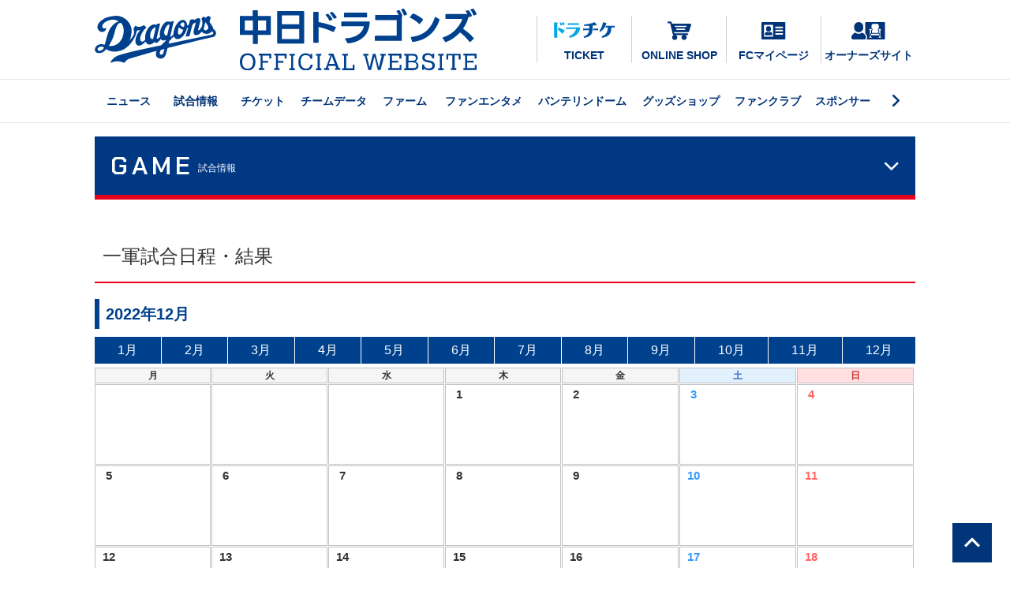

--- FILE ---
content_type: text/html; charset=UTF-8
request_url: https://dragons.jp/game/schedule/?month=202212
body_size: 30089
content:
<!DOCTYPE html>
<html lang="ja">
<head prefix="og:http://ogp.me/ns#">
<meta charset="utf-8">
<meta name="description" content="中日ドラゴンズのオフィシャルウェブサイト。試合速報やチームデータ、チケット情報やイベント情報などの公式情報。">
<meta name="keywords" content="中日ドラゴンズ,dragons,chunichi,中日,ドラゴンズ,公式ファンクラブ,ドラチケ,ドラ,野球,cd,CD,プロ野球,セ・リーグ,セリーグ">
<title>一軍試合日程・結果：試合情報 - 中日ドラゴンズオフィシャルウェブサイト</title>
<meta property="og:title" content="一軍試合日程・結果：試合情報 - 中日ドラゴンズオフィシャルウェブサイト">
<meta property="og:url" content="https://dragons.jp/game/schedule/">
<meta property="og:description" content="中日ドラゴンズのオフィシャルウェブサイト。試合速報やチームデータ、チケット情報やイベント情報などの公式情報。">
<meta name="twitter:title" content="一軍試合日程・結果：試合情報 - 中日ドラゴンズオフィシャルウェブサイト">
<meta name="twitter:description" content="中日ドラゴンズのオフィシャルウェブサイト。試合速報やチームデータ、チケット情報やイベント情報などの公式情報。">
<meta name="twitter:url" content="https://dragons.jp/game/schedule/">
<link rel="stylesheet" href="/game/css/game.css?20260123031259" media="all">
<link rel="stylesheet" href="/game/schedule/css/schedule.css?20260123031259" media="all">
  <!-- Google Tag Manager -->
<script>(function(w,d,s,l,i){w[l]=w[l]||[];w[l].push({'gtm.start':
new Date().getTime(),event:'gtm.js'});var f=d.getElementsByTagName(s)[0],
j=d.createElement(s),dl=l!='dataLayer'?'&l='+l:'';j.async=true;j.src=
'https://www.googletagmanager.com/gtm.js?id='+i+dl;f.parentNode.insertBefore(j,f);
})(window,document,'script','dataLayer','GTM-KQMZHS6');</script>
<!-- End Google Tag Manager -->
<meta property="og:image" content="https://dragons.jp/image/chunichidragons-ogimg.jpg">
<meta property="og:site_name" content="中日ドラゴンズ オフィシャルウェブサイト">
<meta property="og:type" content="article">
<meta name="twitter:card" content="summary_large_image">
<meta name="twitter:site" content="@DragonsOfficial">
<meta name="twitter:image" content="https://dragons.jp/image/chunichidragons-ogimg.jpg">
<link rel="apple-touch-icon" href="/image/2023/apple-touch-icon.png">
<link rel="icon" type="image/png" href="/image/2023/android-touch-icon.png">
<link rel="stylesheet" href="/css/foundation.css?2402051410" media="all">
<link rel="stylesheet" href="/css/table.css?2402051410" media="all">
<link href="https://fonts.googleapis.com/css?family=Material+Icons|Material+Icons+Outlined|Material+Icons+Two+Tone|Material+Icons+Round|Material+Icons+Sharp" rel="stylesheet">
<script src="https://ajax.googleapis.com/ajax/libs/jquery/3.4.1/jquery.min.js"></script>
<script src="/js/common.js"></script>  <link rel="stylesheet" href="/game/schedule/css/schedule2.css?20260123031259" media="all">
</head>

<body id="TOP">
<!--ヘッダ-->
<!-- Google Tag Manager (noscript) -->
<noscript><iframe src="https://www.googletagmanager.com/ns.html?id=GTM-KQMZHS6"
height="0" width="0" style="display:none;visibility:hidden"></iframe></noscript>
<!-- End Google Tag Manager (noscript) -->
<header>
	<!-- PC -->
	<div class="dspPC">
		<div class="headerTop">
			<div class="headLogo">
				<a href="/" id="TOP">
					<img src="/image/dra/logo-dragonsB.svg" height="60" alt="中日ドラゴンズ オフィシャルウェブサイト">
					<img src="/image/dra/textLogoCD.svg" alt="中日ドラゴンズ オフィシャルウェブサイト" class="mgL30">
				</a>
			</div>
			<!-- SNS -->
			<div class="headSns">
				<a href="https://dragons-ticket.jp/Calendar.aspx?CalendarKind=1" target="_blank" class="dratike"><img src="/image/2022/dratike_blue.svg" height="20">TICKET</a>
				<a href="https://dragonsshop.info/" target="_blank" class="onlineshop"><img src="/image/2022/onlineshop_blue.svg" height="30">ONLINE SHOP</a>
				<a href="https://mypage.dragonsfanclub.com/mypage" target="_blank" class="fcmypage"><img src="/image/2022/FCmypage_blue.svg" height="22">FCマイページ</a>
				<a href="/ticket/seasonseat/seatowner.php" class="ssowner"><img src="/image/2022/SSowner_blue.svg" height="22">オーナーズサイト</a>
			</div>
			<!-- /SNS -->
		</div>
		<nav>
			<ul>
				<input type="checkbox" id="label1">
				<li class="main"><a href="/news/">ニュース</a></li>
				<li class="main"><a href="/game/">試合情報</a></li>
				<li class="main"><a href="/ticket/">チケット</a></li>
				<li class="main"><a href="/teamdata/">チームデータ</a></li>
				<li class="main"><a href="/farm/">ファーム</a></li>
				<li class="main"><a href="/fan/">ファンエンタメ</a></li>
				<li class="main"><a href="/nagoyadome/">バンテリンドーム</a></li>
				<li class="main"><a href="/shop/">グッズショップ</a></li>
				<li class="main"><a href="/fanclub/">ファンクラブ</a></li>
				<li class="main"><a href="/sponsor/">スポンサー</a></li>
				<label for="label1"></label>
				<li class="sub"><a href="/community/" target="_blank">地域貢献活動</a></li>
				<li class="sub w15"><a href="/special/">スペシャルイベント</a></li>
				<li class="sub w15-5"><a href="/junior/">ジュニアベースボール</a></li>
				<li class="sub"><a href="//www.kidsdragons.net/" target="_blank">アカデミー</a></li>
				<li class="sub"><a href="/about/company/">球団情報</a></li>
				<li class="sub"><a href="/about/company/employment.php">採用情報</a></li>
			</ul>
		</nav>
	</div>
	<!-- /PC -->
	<!-- SP -->
	<div class="dspSP">
		<div class="headSp">
			<div>
				<a href="https://dragons-ticket.jp/Calendar.aspx?CalendarKind=1" target="_blank"><img src="/image/2022/dratike_blue.svg" alt="ドラチケ"></a>
				<a href="https://mypage.dragonsfanclub.com/mypage" target="_blank"><img src="/image/2022/FCmypage_blue.svg" alt="FCマイページ"></a>
			</div>
			<a href="/" class="logo"><img src="/image/dra/textLogoCD_sp.svg" alt="中日ドラゴンズ オフィシャルウェブサイト"></a>
			<div>
				<a href="//sp.chunichi.co.jp/dra/?utm_source=dragons.jp&amp;utm_medium=referral&amp;utm_campaign=draofficial_header" target="_new"><img src="/image/2024/drajoBtn.svg" alt="ドラ放題"></a>
				<div class="hanNav">
				  <nav class="nav">
				  	<a href="/" class="logo"><img src="/image/dra/textLogoCD_h_sp.svg" alt="中日ドラゴンズ オフィシャルウェブサイト"></a>
				  	<div class="pd20 pdT10 pdB10">
				  		<div class="full-image center"><a href="//sp.chunichi.co.jp/dra/pr/?utm_source=dragons.jp&amp;utm_medium=referral&amp;utm_campaign=draofficial_menu" target="_new"><img src="/image/2024/spNavBnr.jpg" alt="プレミアムコンテンツはこちら"></a></div>
				  	</div>
				    <ul>
							<li><a href="/news/">ニュース</a></li>
							<li><a href="/game/">試合情報</a></li>
							<li><a href="/ticket/">チケット</a></li>
							<li><a href="/teamdata/">チームデータ</a></li>
							<li><a href="/farm/">ファーム</a></li>
							<li><a href="/fan/">ファンエンタメ</a></li>
							<li><a href="/nagoyadome/">バンテリンドーム</a></li>
							<li><a href="/shop/">グッズショップ</a></li>
							<li><a href="/fanclub/">ファンクラブ</a></li>
							<li><a href="/sponsor/">スポンサー</a></li>
							<li><a href="/community/" target="_blank">地域貢献活動</a></li>
							<li><a href="/special/">スペシャルイベント</a></li>
							<li><a href="/junior/">ジュニアベースボール</a></li>
							<li><a href="//www.kidsdragons.net/" target="_blank">アカデミー</a></li>
							<li><a href="/about/company/">球団情報</a></li>
							<li><a href="/about/company/employment.php">採用情報</a></li>
				    </ul>
				    <div class="pd20"><i class="fa-solid fa-xmark"></i> CLOSE</div>
				  </nav>
				  <button type="button" id="headNavBtn"></button>
				</div>
			</div>
		</div>
	</div>
	<!-- /SP -->
</header><!--/ヘッダ-->
<!--メイン-->
<main class="wrapper">
  <details class="details">
  <summary class="details-summary"><h1>GAME<span>試合情報</span></h1></summary>
  <ul class="details-content">
    <li><a href="/game/">試合情報TOP</a></li>
    <li><a href="/game/scoreboard/">試合速報</a></li>
    <li><a href="/game/schedule/">試合日程・結果</a></li>
    <li><a href="/news/registration.php">選手登録抹消</a></li>
    <li><a href="/news/regist_player.php">出場登録選手</a></li>
    <li><a href="/game/c-league-standings.html">セ・リーグ順位表</a></li>
    <li><a href="/game/interleague-standings.html">交流戦順位表</a></li>
    <li><a href="/game/airdate/">試合放送予定</a></li>
    <li><a href="/game/track/">戦いの軌跡</a></li>
    <li><a href="/game/gallery/">プレイバックギャラリー</a></li>
  </ul>
</details>  <article class="top">
  <!--コンテンツ・エリア-->
    <section>
      <h1>一軍試合日程・結果</h1>
            <div id="scheduleTable">
        <div class="schedule-table-area">
<div class="table-top">
<h3>2022年12月</h3>
<!--月送りナビ-->
<div class="bg-horizon-list mgB5">
<ul>
<li><a href="?month=202201">1月</a></li>
<li><a href="?month=202202">2月</a></li>
<li><a href="?month=202203">3月</a></li>
<li><a href="?month=202204">4月</a></li>
<li><a href="?month=202205">5月</a></li>
<li><a href="?month=202206">6月</a></li>
<li><a href="?month=202207">7月</a></li>
<li><a href="?month=202208">8月</a></li>
<li><a href="?month=202209">9月</a></li>
<li><a href="?month=202210">10月</a></li>
<li><a href="?month=202211">11月</a></li>
<li><a href="?month=202212">12月</a></li>
</ul>
</div>
<!--/月送りナビ-->
</div>
<table border="0" cellspacing="1" cellpadding="0" class="schedule-table">
<thead>
<tr>
<th class="h3 c0g weekday">月</th>
<th class="h3 c0g weekday">火</th>
<th class="h3 c0g weekday">水</th>
<th class="h3 c0g weekday">木</th>
<th class="h3 c0g weekday">金</th>
<th class="h3 c2g saturday">土</th>
<th class="h3 c1g holiday">日</th>
</tr>
</thead>
<tbody>
<tr>
<td>&nbsp;</td>
<td>&nbsp;</td>
<td>&nbsp;</td>
<td class="weekday">
<div class="schedule">
<div class="schedule-head">
<span class="date">1</span>
</div>
<div class="program">&nbsp;</div>
</div>
</td>

<td class="weekday">
<div class="schedule">
<div class="schedule-head">
<span class="date">2</span>
</div>
<div class="program">&nbsp;</div>
</div>
</td>

<td class="saturday">
<div class="schedule">
<div class="schedule-head">
<span class="date">3</span>
</div>
<div class="program">&nbsp;</div>
</div>
</td>

<td class="holiday">
<div class="schedule">
<div class="schedule-head">
<span class="date">4</span>
</div>
<div class="program">&nbsp;</div>
</div>
</td>
</tr>

<tr>
<td class="weekday">
<div class="schedule">
<div class="schedule-head">
<span class="date">5</span>
</div>
<div class="program">&nbsp;</div>
</div>
</td>

<td class="weekday">
<div class="schedule">
<div class="schedule-head">
<span class="date">6</span>
</div>
<div class="program">&nbsp;</div>
</div>
</td>

<td class="weekday">
<div class="schedule">
<div class="schedule-head">
<span class="date">7</span>
</div>
<div class="program">&nbsp;</div>
</div>
</td>

<td class="weekday">
<div class="schedule">
<div class="schedule-head">
<span class="date">8</span>
</div>
<div class="program">&nbsp;</div>
</div>
</td>

<td class="weekday">
<div class="schedule">
<div class="schedule-head">
<span class="date">9</span>
</div>
<div class="program">&nbsp;</div>
</div>
</td>

<td class="saturday">
<div class="schedule">
<div class="schedule-head">
<span class="date">10</span>
</div>
<div class="program">&nbsp;</div>
</div>
</td>

<td class="holiday">
<div class="schedule">
<div class="schedule-head">
<span class="date">11</span>
</div>
<div class="program">&nbsp;</div>
</div>
</td>
</tr>

<tr>
<td class="weekday">
<div class="schedule">
<div class="schedule-head">
<span class="date">12</span>
</div>
<div class="program">&nbsp;</div>
</div>
</td>

<td class="weekday">
<div class="schedule">
<div class="schedule-head">
<span class="date">13</span>
</div>
<div class="program">&nbsp;</div>
</div>
</td>

<td class="weekday">
<div class="schedule">
<div class="schedule-head">
<span class="date">14</span>
</div>
<div class="program">&nbsp;</div>
</div>
</td>

<td class="weekday">
<div class="schedule">
<div class="schedule-head">
<span class="date">15</span>
</div>
<div class="program">&nbsp;</div>
</div>
</td>

<td class="weekday">
<div class="schedule">
<div class="schedule-head">
<span class="date">16</span>
</div>
<div class="program">&nbsp;</div>
</div>
</td>

<td class="saturday">
<div class="schedule">
<div class="schedule-head">
<span class="date">17</span>
</div>
<div class="program">&nbsp;</div>
</div>
</td>

<td class="holiday">
<div class="schedule">
<div class="schedule-head">
<span class="date">18</span>
</div>
<div class="program">&nbsp;</div>
</div>
</td>
</tr>

<tr>
<td class="weekday">
<div class="schedule">
<div class="schedule-head">
<span class="date">19</span>
</div>
<div class="program">&nbsp;</div>
</div>
</td>

<td class="weekday">
<div class="schedule">
<div class="schedule-head">
<span class="date">20</span>
</div>
<div class="program">&nbsp;</div>
</div>
</td>

<td class="weekday">
<div class="schedule">
<div class="schedule-head">
<span class="date">21</span>
</div>
<div class="program">&nbsp;</div>
</div>
</td>

<td class="weekday">
<div class="schedule">
<div class="schedule-head">
<span class="date">22</span>
</div>
<div class="program">&nbsp;</div>
</div>
</td>

<td class="weekday">
<div class="schedule">
<div class="schedule-head">
<span class="date">23</span>
</div>
<div class="program">&nbsp;</div>
</div>
</td>

<td class="saturday">
<div class="schedule">
<div class="schedule-head">
<span class="date">24</span>
</div>
<div class="program">&nbsp;</div>
</div>
</td>

<td class="holiday">
<div class="schedule">
<div class="schedule-head">
<span class="date">25</span>
</div>
<div class="program">&nbsp;</div>
</div>
</td>
</tr>

<tr>
<td class="weekday">
<div class="schedule">
<div class="schedule-head">
<span class="date">26</span>
</div>
<div class="program">&nbsp;</div>
</div>
</td>

<td class="weekday">
<div class="schedule">
<div class="schedule-head">
<span class="date">27</span>
</div>
<div class="program">&nbsp;</div>
</div>
</td>

<td class="weekday">
<div class="schedule">
<div class="schedule-head">
<span class="date">28</span>
</div>
<div class="program">&nbsp;</div>
</div>
</td>

<td class="weekday">
<div class="schedule">
<div class="schedule-head">
<span class="date">29</span>
</div>
<div class="program">&nbsp;</div>
</div>
</td>

<td class="weekday">
<div class="schedule">
<div class="schedule-head">
<span class="date">30</span>
</div>
<div class="program">&nbsp;</div>
</div>
</td>

<td class="saturday">
<div class="schedule">
<div class="schedule-head">
<span class="date">31</span>
</div>
<div class="program">&nbsp;</div>
</div>
</td>

<td>&nbsp;</td>
</tr>

</tbody>
</table>
<div class="table-bottom">
<!--月送りナビ-->
<div class="bg-horizon-list mgB5">
<ul>
<li><a href="?month=202201">1月</a></li>
<li><a href="?month=202202">2月</a></li>
<li><a href="?month=202203">3月</a></li>
<li><a href="?month=202204">4月</a></li>
<li><a href="?month=202205">5月</a></li>
<li><a href="?month=202206">6月</a></li>
<li><a href="?month=202207">7月</a></li>
<li><a href="?month=202208">8月</a></li>
<li><a href="?month=202209">9月</a></li>
<li><a href="?month=202210">10月</a></li>
<li><a href="?month=202211">11月</a></li>
<li><a href="?month=202212">12月</a></li>
</ul>
</div>
<!--/月送りナビ-->
</div>
</div>
      </div>

      <!--過去の試合結果-->
      <div class="mgT30">
        <label class="selectbox">
          <select name="select" onChange="location.href=value" class="dropdown-select">
            <option value="">他年度の試合結果</option>
            <option value="?month=201602">2016年</option>
            <option value="?month=201702">2017年</option>
            <option value="?month=201802">2018年</option>
            <option value="?month=201902">2019年</option>
            <option value="?month=202002">2020年</option>
            <option value="?month=202102">2021年</option>
            <option value="?month=202202">2022年</option>
            <option value="?month=202302">2023年</option>
            <option value="?month=202402">2024年</option>
            <option value="?month=202502">2025年</option>
            <option value="?month=202603">2026年</option>
          </select>
        </label>
      </div>
      <ul class="textKome mgT10 f90"><li>公式記録とは異なる場合があります。ご了承ください</li></ul>
      <!--/過去の試合結果-->

    </section>
  <!--/コンテンツ・エリア-->
  </article>
<!-- TO TOP -->
<div class="clear topToFix text-r"><a href="#TOP" class="inn-link"><img src="/image/arrow_up.svg"></a></div>
<!-- /TO TOP -->
</main>
<!--/メイン-->
<!--フッター-->
<!-- PC -->
<footer>
	<div class="footerWrap">
		<div class="dspPC">
			<div class="flexBox justify mgB30">
				<div class="center"><a href="/"><img src="/image/dra/logo-dragonsH.svg" width="180"></a></div>
				<div class="flexBox centerW footSNS">
					<a href="//www.instagram.com/chunichidragonsofficial/" target="_blank"><i class="fab fa-instagram"></i></a>
					<a href="//www.facebook.com/chunichi.dragons.official/" target="_blank"><i class="fab fa-facebook"></i></a>
					<a href="//twitter.com/DragonsOfficial" target="_blank"><i class="fa-brands fa-x-twitter"></i></a>
					<a href="//www.youtube.com/user/DRAGONSWEBMASTER" target="_blank"><i class="fab fa-youtube"></i></a>
				</div>
			</div>
		</div>
		<div class="footNav">
			<div class="column">
				<a href="/news/">ニュース</a>
				<details class="details">
					<summary class="details-summary">試合情報</summary>
					<ul class="details-content">
						<li><a href="/game/">試合情報TOP</a></li>
						<li><a href="/game/scoreboard/">試合速報</a></li>
						<li><a href="/game/schedule/">試合日程・結果</a></li>
						<li><a href="/news/registration.php">選手登録抹消</a></li>
						<li><a href="/news/regist_player.php">出場登録選手</a></li>
						<li><a href="/game/airdate/">試合放送予定</a></li>
						<li><a href="/game/c-league-standings.html">セ・リーグ順位表</a></li>
						<li><a href="/game/interleague-standings.html">交流戦順位表</a></li>
						<li><a href="/game/track/">戦いの軌跡</a></li>
						<li><a href="/game/gallery/">プレイバック</a></li>
					</ul>
				</details>
				<details class="details">
					<summary class="details-summary">チケット</summary>
					<ul class="details-content">
						<li><a href="/ticket/">チケットTOP</a></li>
						<li><a href="/ticket/sales/">チケット＆イベント</a></li>
						<li><a href="/ticket/sales/seatchart.php">座席表・チケット料金一覧</a></li>
						<li><a href="/ticket/guide/">チケット購入ガイド</a></li>
						<li><a href="/ticket/group/">グループ観戦</a></li>
						<li><a href="/ticket/plan/">企画チケット</a></li>
						<li><a href="/fanclub/about/draticket.php">ドラチケクーポン＆購入方法</a></li>
						<li><a href="/ticket/seasonseat/">シーズンシート</a></li>
						<li><a href="/ticket/seasonseat/seatowner.php">オーナーズサイト</a></li>
						<li><a href="/ticket/sales/seatsearch.html">ドラゴンズシートサーチ</a></li>
						<li><a href="/ticket/sales/primeseatsearch.html">プライムシートサーチ</a></li>
					</ul>
				</details>
			</div>
			<div class="column">
				<details class="details">
					<summary class="details-summary">チームデータ</summary>
					<ul class="details-content">
						<li><a href="/teamdata/">チームデータTOP</a></li>
						<li><a href="/teamdata/players/">選手名鑑</a></li>
						<li><a href="/teamdata/coach/">監督・コーチ</a></li>
						<li><a href="/teamdata/record/">記録と表彰</a></li>
						<li><a href="/teamdata/themesong.php">選手登場曲</a></li>
						<li><a href="/teamdata/batting.html">打撃成績</a></li>
						<li><a href="/teamdata/pitching.html">投手成績</a></li>
						<li><a href="/teamdata/mostrecord/">記録集</a></li>
						<li><a href="/teamdata/history/">年表</a></li>
						<li><a href="/teamdata/number/">歴代背番号</a></li>
						<li><a href="/teamdata/draft/">新人選手入団発表</a></li>
						<li><a href="/teamdata/memorial/">メモリアルサイト</a></li>
						<li><a href="/teamdata/homeground.php">主催球場</a></li>
					</ul>
				</details>
				<details class="details">
					<summary class="details-summary">ファーム</summary>
					<ul class="details-content">
						<li><a href="/farm/">ファームTOP</a></li>
						<li><a href="/farm/scoreboard/">ファーム試合結果</a></li>
						<li><a href="/farm/schedule/">ファーム試合日程</a></li>
						<li><a href="/farm/event/">ファームイベント情報</a></li>
						<li><a href="/farm/ticket/">ファームチケット購入ガイド</a></li>
						<li><a href="/farm/airdate/">ファーム試合放送予定</a></li>
						<li><a href="/farm/standings.php">ウエスタン・リーグ順位表</a></li>
						<li><a href="/farm/homeground.php">ファーム主催球場</a></li>
					</ul>
				</details>
				<details class="details">
					<summary class="details-summary">ファンエンタメ</summary>
					<ul class="details-content">
						<li><a href="/fan/">ファンエンタメTOP</a></li>
						<li><a href="/special/">スペシャルイベント</a></li>
						<li><a href="/fan/event/">イベント情報</a></li>
						<li><a href="/fan/mascot/">マスコット</a></li>
						<li><a href="/fan/cheerdra/">チアドラゴンズ</a></li>
						<li><a href="/fan/event/stadiummc.php">スタジアムMC</a></li>
						<li><a href="/blog/">ブログ＆SNS一覧</a></li>
						<li><a href="/fan/livedragons/">日程告知ポスター</a></li>
						<li><a href="https://www.chunichi.co.jp/corporate/nbook/nbook_dra" target="_blank">月刊ドラゴンズ</a></li>
						<li><a href="https://www.nagoya-dome.co.jp/npb/dragons.php" target="_blank">106ビジョン 応援フォトメッセージ</a></li>
						<li><a href="/special/oneblue/2025/">ONEBLUE.</a></li>
					</ul>
				</details>
			</div>
			<div class="column">
				<details class="details">
					<summary class="details-summary">バンテリンドーム</summary>
					<ul class="details-content">
						<li><a href="/nagoyadome/">バンテリンドームTOP</a></li>
						<li><a href="/nagoyadome/gourmet/">ドームグルメ</a></li>
						<li><a href="/nagoyadome/facilities/">フロアマップ</a></li>
						<li><a href="/nagoyadome/facilities/introduction.php">施設紹介</a></li>
						<li><a href="https://www.nagoya-dome.co.jp/enjoy/prismaclub.php" target="_blank">プリズマクラブ</a></li>
						<li><a href="/nagoyadome/facilities/babyroom.php">小さなお子様をお連れの方へ</a></li>
						<li><a href="/nagoyadome/baseballmates.php">ベースボールメイツのご紹介</a></li>
						<li><a href="/nagoyadome/arbeit.php">アルバイト情報</a></li>
						<li><a href="https://www.nagoya-dome.co.jp/enjoy/access.php" target="_blank">アクセスガイド</a></li>
						<li><a href="https://www.nagoya-dome.co.jp/aboutus/gaiyo.php" target="_blank">ドーム概要</a></li>
						<li><a href="https://www.nagoya-dome.co.jp/aboutus/faq.php" target="_blank">ドームよくあるご質問</a></li>
					</ul>
				</details>
				<details class="details">
					<summary class="details-summary">グッズショップ</summary>
					<ul class="details-content">
						<li><a href="/shop/">グッズショップTOP</a></li>
						<li><a href="https://dragonsshop.info/" target="_blank">ドラゴンズオンラインショップ</a></li>
						<li><a href="/shop/drashop/">ドラゴンズショップ</a></li>
						<li><a href="/shop/dragonsstore/">ドラゴンズストア サカエ</a></li>
						<li><a href="/shop/dragonsstore/nagoya.php">ドラゴンズストア ナゴヤ</a></li>
						<li><a href="/shop/dragonsstore/toyohashi.php">ドラゴンズストア 豊橋</a></li>
						<li><a href="/shop/licensegoods/" target="_blank">ライセンスグッズ</a></li>
					</ul>
				</details>
				<details class="details">
					<summary class="details-summary">ファンクラブ</summary>
					<ul class="details-content">
						<li><a href="/fanclub/">ファンクラブTOP</a></li>
						<li><a href="https://mypage.dragonsfanclub.com/mypage" target="_blank">FCマイページ</a></li>
						<li><a href="/fanclub/about/">ファンクラブ会員募集</a></li>
						<li><a href="/fanclub/about/junior.php">ジュニア会員について</a></li>
						<li><a href="/fanclub/about/casual.php">カジュアル会員について</a></li>
						<!-- <li><a href="/special/fcspecialgame/2025/">FCスペシャルゲーム</a></li> -->
						<li><a href="/fanclub/about/point-service.php">FCポイントサービス</a></li>
						<li><a href="/fanclub/about/point-item.php">ポイント交換アイテム</a></li>
						<li><a href="/fanclub/about/fcevent-lineup.php">参加型イベント紹介</a></li>
						<li><a href="/fanclub/about/draticket.php">ドラチケクーポン＆購入方法</a></li>
						<li><a href="/fanclub/about/mypage.php">マイページの使い方</a></li>
						<li><a href="/fanclub/about/localvisitor.php">ビジター応援デー・地方応援デー</a></li>
						<li><a href="/fanclub/about/heroexpectation.php">WPAヒーロー予想ゲーム</a></li>
						<li><a href="/fanclub/about/benefits-other.php">その他の会員特典＆サービス</a></li>
						<li><a href="/fanclub/about/basic-member.php">ドラゴンズIDのご紹介</a></li>
						<li><a href="/fanclub/communication/">ファンクラブ通信</a></li>
						<li><a href="/fanclub/faq/">FCよくあるご質問</a></li>
					</ul>
				</details>
			</div>
			<div class="column">
				<a href="/sponsor/">スポンサー</a>
				<details class="details">
					<summary class="details-summary">地域貢献活動</summary>
					<ul class="details-content">
						<li><a href="/community/" target="_blank">地域貢献活動TOP</a></li>
						<li><a href="https://www.kidsdragons.net/" target="_blank">ベースボールアカデミー</a></li>
						<li><a href="/junior/kids/">Let's Baseball Kids</a></li>
						<li><a href="/junior/jr/">NPBジュニアトーナメント</a></li>
						<li><a href="/junior/cup/">中日ドラゴンズカップ</a></li>
					</ul>
				</details>
				<details class="details">
					<summary class="details-summary">球団情報</summary>
					<ul class="details-content">
						<li><a href="/about/company/">球団情報TOP</a></li>
						<li><a href="/about/company/employment.php">採用情報</a></li>
						<li><a href="/special/appli/">公式アプリ</a></li>
						<li><a href="/about/privacy/">個人情報</a></li>
						<li><a href="/privacypolicy/">サイトポリシー</a></li>
						<li><a href="/ticket/regulation/">試合観戦にあたって</a></li>
						<li><a href="/about/snsguidelines.php">SNSガイドライン</a></li>
						<li><a href="/about/links.php">リンク集</a></li>
						<li><a href="/faq/">よくあるご質問</a></li>
						<li><a href="/contact/">お問い合わせ</a></li>
					</ul>
				</details>
			</div>
		</div><!-- /footNav -->
		<div class="btnOther dspSP">
			<ul>
				<li><a href="//dragons-ticket.jp/Calendar.aspx?CalendarKind=1" target="_blank"><img src="/image/2022/dratike_white.svg" height="23">TICKET</a></li>
				<li><a href="//dragonsshop.info/" target="_blank"><i class="fa-solid fa-cart-shopping"></i>ONLINE SHOP</a></li>
				<li><a href="https://mypage.dragonsfanclub.com/mypage" target="_blank"><img src="/image/2022/FCmypage_white.svg" height="23">FCマイページ</a></li>
				<li><a href="/ticket/seasonseat/seatowner.php"><img src="/image/2022/SSowner_white.svg" height="23">オーナーズサイト</a></li>
			</ul>
		</div><!-- /btnOther -->
	</div><!-- /footerWrap -->
	<!-- SP -->
	<div class="dspSP">
		<div class="sns">
			<a href="//www.instagram.com/chunichidragonsofficial/" target="_blank"><i class="fab fa-instagram"></i></a>
			<a href="//www.facebook.com/chunichi.dragons.official/" target="_blank"><i class="fab fa-facebook"></i></a>
			<a href="//twitter.com/DragonsOfficial" target="_blank"><i class="fa-brands fa-x-twitter"></i></a>
			<a href="//www.youtube.com/user/DRAGONSWEBMASTER" target="_blank"><i class="fab fa-youtube"></i></a>
		</div>
		<div class="center mgB20"><a href="/"><img src="/image/dra/logo-dragonsH.svg" width="30%"></a></div>
	</div>
	<!-- /SP -->
	<p><small>Copyright &copy; CHUNICHI DRAGONS All Rights Reserved.</small></p>
</footer>
<!-- /PC -->
<script src="/js/commonFoot.js?240213"></script><!--/フッター-->
</body>
</html>


--- FILE ---
content_type: text/css
request_url: https://dragons.jp/game/css/game.css?20260123031259
body_size: 102
content:
.main {}
.main .main-inner {}
.contents .contents-header {}
div.content { margin: 0px 0px 30px; }


--- FILE ---
content_type: text/css
request_url: https://dragons.jp/game/schedule/css/schedule.css?20260123031259
body_size: 7660
content:
div.schedule-table-area { margin: 0 0 30px; }
div.table-top,
div.table-bottom { min-height: 22px; }
div.table-top p.table-caption { float: left; }
div.table-bottom div.table-footnoteA { width: 680px; display: block; }
div.table-bottom div.table-footnoteB {
	padding: 5px 4px;
	font-size: 10px;
	line-height: 12px;
	color: #999;
	float: left;
}
div.table-bottom div.table-footnoteB img { vertical-align: middle; }
div.table-bottom p.table-footnote {
	padding: 5px 4px;
	font-size: 10px;
	line-height: 12px;
	color: #999;
	float: left;
}
div.table-top ul.month-navi,
div.table-bottom ul.month-navi {
	display: block;
	margin: 4px 0;
	border-left: 1px dotted #BBB;
	padding: 0;
	font-size: 16px;
	line-height: 14px;
	list-style: none;
	float: right;
}
div.table-top ul.month-navi li,
div.table-bottom ul.month-navi li {
	display: block;
	margin: 0;
	border-right: 1px dotted #BBB;
	padding: 0;
	width: 50px;
	text-align: center;
	float: left;
}
div.table-top ul.month-navi li span.current,
div.table-bottom ul.month-navi li span.current { color: #999; }
div.table-top ul.month-navi li a:hover,
div.table-bottom ul.month-navi li a:hover { background-color: #DDD; padding: 0 5px; }
table.schedule-table {
	margin: -1px;
	border-collapse: separate;
	border-spacing: 1px;
	width: 100%;
}
table.schedule-table th,
table.schedule-table td {
	padding: 0;
	width: 94px;
	font-size: 12px;
	line-height: 12px;
	border: 1px solid #c2c2c2;
}
table.schedule-table th { padding: 3px 0; }
table.schedule-table td { vertical-align: top; }
/* == FOR HOMEGAME == */
table.schedule-table td.homegame,
span.homegame:before { background-color: #F5FBF2; }
span.homegame:before { content:"　"; display:inline-block; width:20px;height:10px;vertical-align:middle;border:#CCC 1px solid }
/* == FOR HOME NIGHTGAME == */
table.schedule-table td.homenight,
span.homenight:before { background-color: #E3F1FF; }
span.homenight:before { content:"　"; display:inline-block; width:20px;height:10px;vertical-align:middle;border:#CCC 1px solid }
/* == FOR HOME DAYGAME == */
table.schedule-table td.homeday,
span.homeday:before { background-color: #FEEFCC; }
span.homeday:before { content:"　"; display:inline-block; width:20px;height:10px;vertical-align:middle;border:#CCC 1px solid }
/* == FOR HOME LOCALGAME == */
table.schedule-table td.homelocal,
span.homelocal:before { background-color: #ffdfdf; }
span.homelocal:before { content:"　"; display:inline-block; width:20px;height:10px;vertical-align:middle;border:#CCC 1px solid }
/* == FOR HOME NAGOYASTADIUM == */
table.schedule-table td.nagoyastadium,
span.nagoyastadium:before { background-color: #DEB; }
span.nagoyastadium:before { content:"　"; display:inline-block; width:20px;height:10px;vertical-align:middle;border:#CCC 1px solid }
/* == FOR VISITER GAME == */
table.schedule-table td.visitor,
span.visitor:before { background-color: #F5F5F5; }
span.visitor:before { content:"　"; display:inline-block; width:20px;height:10px;vertical-align:middle;border:#CCC 1px solid }
/* == FOR ALLSTAR_GAME == */
table.schedule-table td.allstar_game,
span.allstar_game:before { background-color: #CFF5D1; }
span.allstar_game:before { content:"　"; display:inline-block; width:20px;height:10px;vertical-align:middle;border:#CCC 1px solid }
/* == FOR SPECIAL (ex. ASIA_SERIES) == */
table.schedule-table td.special,
table.schedule-table td.asia_series { background: url(../image/bg-asia_series.gif) repeat; }
table.schedule-table td div.schedule { border-bottom: 1px solid #CCC; min-height: 100px; }
table.schedule-table td div.schedule div.schedule-head {
	border-bottom: 1px solid #CCC;
	padding: 2px 0;
	min-height: 13px;
	text-align: left;
}
table.schedule-table td div.schedule div.schedule-head.l2 { min-height: 24px; }
table.schedule-table td div.schedule div.schedule-head span.date {
	display: block;
	padding-left: 4px;
	width: 18px;
	font-weight: bold;
	float: left;
}
table.schedule-table td.saturday,
table.schedule-table td.holiday { color: initial; }
table.schedule-table td.saturday div.schedule div.schedule-head span.date { color: #39F; }
table.schedule-table td.holiday div.schedule div.schedule-head span.date { color: #F66; }
table.schedule-table td div.schedule div.schedule-head span.game {
	display: block;
	padding-right: 2px;
	float: right;
}
/* == FOR ASIA_SERIES == */
table.schedule-table td.special div.schedule div.schedule-head span.game,
table.schedule-table td.asia_series div.schedule div.schedule-head span.game { padding-right: 0; width: 66px; }
table.schedule-table td div.schedule div.gameinfo { padding: 5px 0; min-height: 72px; }
/* == FOR ALLSTAR_GAME, ASIA_SERIES, AND ANOTHER SPECIALS == */
table.schedule-table td div.schedule div.gameinfo span.kind { display: block; padding: 0 0 8px; }
table.schedule-table td div.schedule div.gameinfo span.vs { display: block; padding-top: 5px; font-weight: bold; }
/* == FOR ASIA_SERIES AND ANOTHER SPECIALS == */
table.schedule-table td.asia_series div.schedule div.gameinfo span.vs,
table.schedule-table td.special div.schedule div.gameinfo span.vs { padding-top: 2px; }
table.schedule-table td div.schedule div.gameinfo span.at { display: block; padding: 0 0 8px; font-size:14px;}
/* == FOR ALLSTAR_GAME == */
table.schedule-table td.allstar_game div.schedule div.gameinfo span.at { display: block; }
table.schedule-table td div.result,
table.schedule-table td div.program {
	padding: 4px 0;
	min-height: 16px;
	text-align: center;
}
table.schedule-table td div.event { padding: 5px 0 0; text-align: center; }
table.schedule-table td div.notice {
	border-top: 1px solid #CCC;
	padding: 5px 0;
	text-align: center;
}
table.schedule-table td div.result a,
table.schedule-table td div.result a:link,
table.schedule-table td div.result a:visited {
	font-weight: bold;
	color: #1066CC;
	text-decoration: underline;
}
table.schedule-table td div.result a:hover,
table.schedule-table td div.result a:active {
	font-weight: bold;
	color: #1066CC;
	text-decoration: none;
}
table.schedule-table td div.program a,
table.schedule-table td div.program a:link,
table.schedule-table td div.program a:visited {
	font-weight: bold;
	color: #1066CC;
	text-decoration: underline;
}
table.schedule-table td div.program a:hover,
table.schedule-table td div.program a:active {
	font-weight: bold;
	color: #1066CC;
	text-decoration: none;
}
/* == RESULT HISTORY == */
div.result-history {
	margin: 0;
	border-top: 1px solid #c2c2c2;
	padding: 20px 10px 0;
}
div.result-history dl.resume {
	margin: -10px 0 27px;
	padding: 0 0 0 15px;
}
div.result-history dl.resume dt {
	clear: both;
	margin: 10px 0 0;
	padding: 0;
	width: 68px;
	font-size: 100%;
	font-weight: bold;
	float: left;
}
div.result-history dl.resume dd {
	margin: 10px 0 0;
	padding: 0;
	width: 534px;
	font-weight: normal;
	float: left;
}
div.result-history dl.resume dd ul.flatten { margin: 0; padding: 0; }
div.result-history dl.resume dd ul.flatten li { padding-right: 20px; }
div.result-history p.resume-footnote { padding: 0 0 0 15px; }
/* == REGISTRATION HISTORY == */
div.registration-history {
	border-top: 1px solid #C2C2C2;
	margin: 0 0 10px;
	padding: 20px 0 0 0;
}
ul.resume {
	margin: 0;
	padding: 0;
	font-size: 17px;
	line-height: 30px;
	list-style: none;
	display: flex;
	-ms-flex-wrap: wrap;
	flex-wrap: wrap;
}
ul.resume li { margin: 0; padding: 0 20px 0 0; }
ul.resume li span.history-current { color: #999; }
div.registration-history p.resume-footnote { padding: 15px 0 0 15px; }


--- FILE ---
content_type: text/css
request_url: https://dragons.jp/game/schedule/css/schedule2.css?20260123031259
body_size: 5003
content:
/* == FOR HOME_CHIHO_GAME == */
table.schedule-table td.chihogame { background: url(../image/bg-home_chiho_game.gif) repeat; }

/* ===== 2015.03.04 ===== */
/* foundation.css */
.contents {
  padding: 0px 40px;
  width:auto;
  float:none;
}
/* game.css */
.main { background:none; }
.main .main-inner { background:none; }
.contents .contents-header { width:auto; }
.contents .contents-inner { width:auto; padding: 30px 0; }

/* schedule.css */
div.table-bottom div.table-footnoteA {
	width: 900px;
	display: block;
	overflow: hidden;
}
div.table-bottom div.table-footnoteB img { vertical-align: middle; }
table.schedule-table {
	margin: -1px;
	border-collapse: separate;
	border-spacing: 1px;
	width:100%;
}
head~body table.schedule-table td div.schedule div.schedule-head { width:122px; border-bottom:none; }
table.schedule-table td div.schedule div.schedule-head span.date { font-size: 15px; width: 25px; }
table.schedule-table td div.schedule { border: none; }
table.schedule-table td div.schedule div.gameinfo { min-height: 62px; }
table.schedule-table td div.schedule div.gameinfo > .icon img { width:min(6.5vw,60px); margin-bottom: 5px }
table.schedule-table td div.program,
table.schedule-table td div.result { font-size: 12px; }
table.schedule-table td div.schedulebox { border-top: 1px solid #c2c2c2; padding: 5px 0 0 0; }
table.schedule-table td div.schedulebox a.btn-draticket,
table.schedule-table td div.schedulebox a.btn-ticket,
table.schedule-table td div.schedulebox a.btn-plan,
table.schedule-table td div.schedulebox a.btn-event,
table.schedule-table td div.schedulebox a.btn-airdate {
	display:block;
	width:100px;
	margin:0 auto 7px;
	text-align:center;
	line-height: 1.5;
	font-size:118%;
	font-weight:bold;
}
table.schedule-table td div.schedulebox a.btn-draticket {
	background: #FFF url(/ticket/sales/image/2017/draticketBuy.png) no-repeat center;
	padding: 22px 0;
}
table.schedule-table td div.schedulebox a.btn-ticket,
table.schedule-table td div.schedulebox a.btn-plan,
table.schedule-table td div.schedulebox a.btn-event,
table.schedule-table td div.schedulebox a.btn-airdate { background-color:#FFF; padding: 2px 0 4px; }
table.schedule-table td div.schedulebox a.btn-ticket { background-color: #1a64ab; border: 1px solid #1a64ab; }
table.schedule-table td div.schedulebox a.btn-plan { border:1px solid #F30; }
table.schedule-table td div.schedulebox a.btn-event { border:1px solid #06F; }
table.schedule-table td div.schedulebox a.btn-ticket span { color:#FFF; }
table.schedule-table td div.schedulebox a.btn-plan span { color:#F30; }
table.schedule-table td div.schedulebox a.btn-event span { color:#06F; }
table.schedule-table td div.schedulebox a.btn-airdate span { color:#C90; }
table.schedule-table td div.schedulebox a:hover { text-decoration: none; }
table.schedule-table td div.schedulebox a.btn-draticket:hover { background-color: #00A7E3; }
table.schedule-table td div.schedulebox a.btn-ticket:hover { background-color: #FFF; }
table.schedule-table td div.schedulebox a.btn-plan:hover { background-color:#F30; }
table.schedule-table td div.schedulebox a.btn-event:hover { background-color:#06F; }
table.schedule-table td div.schedulebox a.btn-airdate:hover { background-color:#C90; }
table.schedule-table td div.schedulebox a.btn-draticket:hover span,
table.schedule-table td div.schedulebox a.btn-ticket:hover span,
table.schedule-table td div.schedulebox a.btn-plan:hover span,
table.schedule-table td div.schedulebox a.btn-event:hover span,
table.schedule-table td div.schedulebox a.btn-airdate:hover span { color:#FFF; }
table.schedule-table td div.schedulebox a.btn-ticket:hover span { color:#1a64ab; }
table.schedule-table td div.schedulebox div { margin-bottom: 5px; }
table.schedule-table td ul.ticketsale {
	margin:0 auto;
	padding:5px 0;
	list-style:none;
	display: flex;
	align-items: flex-start;
	justify-content: center;
	flex-wrap: wrap;
}
table.schedule-table td ul.ticketsale li {
	display: block;
	margin:4px 5px;
	min-width: 33%
}
table.schedule-table td ul.ticketsale li div.box {
	padding: 3px;
	font-size: 105%;
	border-width: 1px;
	border-style: solid;
	margin-bottom: 3px;
	display: inline-block;
	min-width: 70px
}
table.schedule-table td.saturday,
table.schedule-table td.holiday { color: initial; }

.selectbox {
  display: inline-flex;
  align-items: center;
  position: relative;
  width: 100%;
}
.selectbox::after {
  position: absolute;
  right: 15px;
  width: 10px;
  height: 7px;
  background-color: #535353;
  clip-path: polygon(0 0, 100% 0, 50% 100%);
  content: '';
  pointer-events: none;
  transform: rotate(0deg) translateY(0%);
  top: 40%;
}
.selectbox select {
  appearance: none;
  width: 100%;
  height: 2.8em;
  padding: .4em calc(.8em + 30px) .4em .8em;
  border: 1px solid #d0d0d0;
  border-radius: 25px;
  background-color: #fff;
  color: #333;
  font-size: 1em;
  cursor: pointer;
}

--- FILE ---
content_type: image/svg+xml
request_url: https://dragons.jp/image/2022/dratike_white.svg?1769105581513
body_size: 2378
content:
<svg xmlns="http://www.w3.org/2000/svg" viewBox="0 0 1000.1 261.1"><defs><style>.cls-1,.cls-2{fill:#fff;}.cls-1{fill-rule:evenodd;}</style></defs><g id="レイヤー_2" data-name="レイヤー 2"><g id="レイヤー_1-2" data-name="レイヤー 1"><g id="レイヤー_2-2" data-name="レイヤー 2"><g id="レイヤー_1-2-2" data-name="レイヤー 1-2"><path class="cls-1" d="M631.7,135c.7-8.1,1.2-18.3,1.5-26.2.5-11.9.8-23.5.8-34.9v-15c16.6-1.8,33-4,49.2-6.5,5.5,1.5,9.3,2.2,11.5,2.2,4.6,0,7-2.3,7-7a8.89,8.89,0,0,0-2.1-6.1L665.4.5,650,8.7c-16.1,5.3-28.1,8.9-36.1,10.9-13.8,3.8-28.4,7.2-43.9,10q-37.5,6.9-77.5,10.9l2.1,22.6q18.3.3,32.4.3c24.8,0,42-.1,51.8-.3V74c0,13-.3,24.7-.8,35H494.5l-17.8-3.8v33.7l17.8-3.8h81.4c-.7,5.4-1.6,10.8-2.6,16q-5.55,27.75-20.1,45.9-9.15,11.4-26.7,23.1a208.32,208.32,0,0,1-39.2,19.8l6.6,21.2q99.15-15.75,125.3-71.7,9.6-20,12.5-54.4Z"/><path class="cls-1" d="M704.8,108.9H644.3c-.5,7.9-1.1,18-1.9,26.1h62.4l17.8,3.8V105.1Z"/><path class="cls-1" d="M363.4,113.2a193.5,193.5,0,0,1-33.9,64.1q-30.75,38.4-83.4,59.2l7.1,20.9c12.4-1.8,21.6-3.4,27.6-4.6a194.2,194.2,0,0,0,52.7-18.2q60.3-31.35,83.7-92.5,11.55-30.75,14.4-55H222.4l-19.3-3.7V117l19.3-3.8Zm25.8-67.3L407,49.5V16l-17.8,3.8h-143L228.4,16V49.5l17.8-3.7h143Z"/><path class="cls-2" d="M178.4,36.6q-6.6-14.1-15.3-22.8A71.68,71.68,0,0,0,142.1,0L129.2,8.9c10.2,14.3,16.8,28.7,20,43.2Z"/><path class="cls-2" d="M140.3,44.8a112.5,112.5,0,0,0-4.5-10.9,71.16,71.16,0,0,0-10.2-15A117.8,117.8,0,0,0,109,5.1L95.1,13.3q13.05,24.15,15.5,47.3Z"/><path class="cls-2" d="M56.2,143.1V83.4h0V27.9q6.3-6,6.3-11.4a8.49,8.49,0,0,0-2-5.2c-1.9-2-4.7-3.1-8.4-3.2L0,5.7,3.7,31.5V258.9H56.3l-.1-115.8Z"/><path class="cls-2" d="M66.8,91.4v35.1a251.55,251.55,0,0,1,24.7,18.8q18.6,16.8,44.7,49.7l41.5-53.8q-33.6-23.1-65.7-36.1A282,282,0,0,0,66.8,91.4Z"/><path class="cls-1" d="M830.2,90.3c8.2-14.1,14.6-30.6,15.6-33.2,2.4-6.4,5.1-14.9,8.4-25.7,4.7-3.1,7.1-6.2,7.1-9.2,0-4.3-4-7.4-11.9-9.2L800.3,2.7l-1.6,20.1c-2.6,11.3-5.3,21.1-7.9,29.4-7.9,24-16.4,44-25.5,60.2A231.26,231.26,0,0,1,744,144l15,18.2Q805.8,131.3,830.2,90.3Z"/><path class="cls-1" d="M982.1,63.3h-128a244.76,244.76,0,0,1-12.6,26.1h40.8v3a217.29,217.29,0,0,1-3.7,39.1q-9.75,50.85-44.2,78-18.15,14.4-53.3,26.9l7.9,23.4a431.3,431.3,0,0,0,49.1-11.9q30.75-9.75,52.8-26.6c21.9-16.9,36.3-40.5,43.4-70.9q5-18.75,5.3-57.9v-3h42.6l17.9,3.8V59.6Z"/></g></g></g></g></svg>

--- FILE ---
content_type: image/svg+xml
request_url: https://dragons.jp/image/dra/textLogoCD.svg
body_size: 7156
content:
<svg xmlns="http://www.w3.org/2000/svg" viewBox="0 0 140 36.7">
<style>.logoColorB{fill:#00418E}</style>
<g>
	<g>
		<path class="logoColorB" d="M8,21c-0.2,0-0.3-0.1-0.3-0.3v-5.1H0.3c-0.2,0-0.3-0.1-0.3-0.3V4.6c0-0.2,0.1-0.3,0.3-0.3h7.3V1.2c0-0.2,0.1-0.3,0.3-0.3h2.4c0.2,0,0.3,0.1,0.3,0.3v3.1h7.4c0.2,0,0.3,0.1,0.3,0.3v10.7c0,0.2-0.1,0.3-0.3,0.3h-7.4v5.1c0,0.2-0.1,0.3-0.3,0.3H8z M7.7,12.9V7H2.9v5.9H7.7z M15.5,12.9V7h-4.8v5.9H15.5z"/>
		<path class="logoColorB" d="M22.4,20.7c-0.2,0-0.3-0.1-0.3-0.3V1.7c0-0.2,0.1-0.3,0.3-0.3h15.3c0.2,0,0.3,0.1,0.3,0.3v18.7c0,0.2-0.1,0.3-0.3,0.3H22.4z M35.1,9.4V4H24.9v5.3H35.1z M35.1,18v-5.9H24.9V18H35.1z"/>
		<path class="logoColorB" d="M43.7,20.3c-0.2,0-0.3-0.1-0.3-0.3V2.2c0-0.2,0.1-0.3,0.3-0.3h2.6c0.2,0,0.3,0.1,0.3,0.3v5.8c0.9,0.1,1.7,0.3,2.6,0.5c0.9,0.2,1.7,0.4,2.6,0.7c0.9,0.3,1.7,0.5,2.5,0.8c0.8,0.3,1.6,0.6,2.3,0.9c0.1,0,0.2,0.1,0.2,0.2c0,0,0,0.1,0,0.2l-1.3,2.4c-0.1,0.2-0.2,0.2-0.4,0.1c-1.3-0.6-2.7-1.2-4.1-1.7c-1.5-0.5-2.9-0.9-4.4-1.2V20c0,0.2-0.1,0.3-0.3,0.3H43.7z M53.1,7.2c-0.1,0-0.2-0.1-0.2-0.2c-0.3-0.5-0.6-1-0.9-1.6c-0.4-0.5-0.8-1-1.2-1.5c-0.1-0.1-0.1-0.2-0.1-0.2c0-0.1,0.1-0.1,0.2-0.2L51.9,3c0,0,0.1,0,0.2,0c0.1,0,0.2,0,0.2,0.1c0.5,0.5,1,1,1.4,1.5c0.4,0.5,0.7,1,1,1.6c0,0,0,0.1,0,0.2c0,0.1-0.1,0.2-0.2,0.2l-1.2,0.6C53.2,7.2,53.2,7.2,53.1,7.2z M55.7,5.9c-0.1,0-0.2-0.1-0.3-0.2c-0.3-0.5-0.6-1-0.9-1.5c-0.4-0.5-0.8-1-1.2-1.4c-0.1-0.1-0.1-0.1-0.1-0.2c0-0.1,0.1-0.2,0.2-0.2l1-0.5c0.1,0,0.1,0,0.2,0c0.1,0,0.2,0,0.2,0.1c0.4,0.4,0.9,0.9,1.3,1.4c0.4,0.5,0.8,1.1,1.1,1.6c0,0.1,0.1,0.1,0.1,0.2c0,0.1-0.1,0.2-0.2,0.2l-1.2,0.6C55.8,5.9,55.7,5.9,55.7,5.9z"/>
		<path class="logoColorB" d="M63.9,20.6c-0.1,0-0.2-0.1-0.3-0.2L62.2,18c0-0.1-0.1-0.1-0.1-0.2c0-0.1,0.1-0.2,0.3-0.2c1.6-0.1,3-0.3,4.3-0.7c1.3-0.4,2.4-0.9,3.3-1.6c0.9-0.6,1.7-1.4,2.2-2.2c0.6-0.8,0.9-1.7,1.1-2.7c-2,0-4.1,0-6.4,0c-2.2,0-4.4,0-6.6,0.1c-0.2,0-0.3-0.1-0.3-0.3V7.9c0-0.2,0.1-0.3,0.3-0.3h16.2c0.2,0,0.3,0.1,0.3,0.3c-0.1,1.8-0.4,3.5-1,5c-0.6,1.5-1.4,2.8-2.5,3.8s-2.4,2-4,2.6C67.8,20,66,20.4,63.9,20.6L63.9,20.6z M61.9,5.1c-0.2,0-0.3-0.1-0.3-0.3V2.7c0-0.2,0.1-0.3,0.3-0.3l13,0c0.2,0,0.3,0.1,0.3,0.3v2.2c0,0.2-0.1,0.3-0.3,0.3H61.9z"/>
		<path class="logoColorB" d="M80.1,19.1c-0.2,0-0.3-0.1-0.3-0.3v-2.4c0-0.2,0.1-0.3,0.3-0.3h12.6l0-9.3H80.3c-0.2,0-0.3-0.1-0.3-0.3V4c0-0.2,0.1-0.3,0.3-0.3h13.5c-0.3-0.7-0.6-1.4-1.1-2.1c-0.1-0.1-0.1-0.1-0.1-0.2c0-0.1,0.1-0.2,0.2-0.2L94,0.8l0.2,0h0c0.1,0,0.2,0.1,0.2,0.2c0.4,0.5,0.7,1,1,1.6c0.3,0.6,0.5,1.1,0.7,1.6l0,0.1c0,0.1-0.1,0.2-0.2,0.3l-0.1,0v14.2c0,0.2-0.1,0.3-0.3,0.3H80.1z M97.3,4.1c-0.1,0-0.2-0.1-0.3-0.2c-0.2-0.5-0.4-1-0.7-1.6c-0.3-0.6-0.6-1.1-0.9-1.5c-0.1-0.1-0.1-0.1-0.1-0.2c0-0.1,0.1-0.2,0.2-0.2L96.7,0c0,0,0.1,0,0.1,0c0.1,0,0.2,0,0.3,0.1c0.3,0.4,0.6,0.9,1,1.5c0.3,0.6,0.6,1.1,0.8,1.6c0,0.1,0,0.1,0,0.1c0,0.1-0.1,0.2-0.2,0.3l-1.3,0.4C97.4,4.1,97.4,4.1,97.3,4.1z"/>
		<path class="logoColorB" d="M106.3,9.2c-0.1,0-0.1,0-0.2-0.1c-0.4-0.4-0.8-0.7-1.2-1.1c-0.4-0.3-0.9-0.7-1.4-1c-0.5-0.3-0.9-0.6-1.4-0.9c-0.5-0.3-0.9-0.5-1.4-0.7c-0.1,0-0.2-0.1-0.2-0.2c0-0.1,0-0.1,0.1-0.2l1.5-2c0.1-0.1,0.3-0.2,0.4-0.1c0.5,0.2,1,0.4,1.5,0.6c0.5,0.3,1,0.5,1.5,0.8c0.5,0.3,1,0.6,1.5,1c0.5,0.3,0.9,0.7,1.3,1.1c0.1,0.1,0.1,0.1,0.1,0.2c0,0.1,0,0.1-0.1,0.2l-1.8,2.1C106.4,9.2,106.4,9.2,106.3,9.2z M102.2,19.8c-0.1,0-0.2-0.1-0.3-0.2l-0.8-2.5l0-0.1c0-0.1,0.1-0.2,0.3-0.2c1.9-0.3,3.6-0.7,5.1-1.3c1.5-0.6,2.8-1.4,3.9-2.4c1.1-1,2.1-2.2,2.9-3.5c0.8-1.3,1.5-2.8,2-4.5c0-0.1,0.1-0.2,0.2-0.2c0.1,0,0.1,0,0.2,0l2.2,1.3c0.2,0.1,0.2,0.2,0.2,0.4c-0.6,1.8-1.3,3.4-2.3,4.9c-0.9,1.5-2,2.8-3.3,3.9c-1.3,1.1-2.8,2.1-4.5,2.9C106.3,18.9,104.4,19.5,102.2,19.8L102.2,19.8z"/>
		<path class="logoColorB" d="M121.7,19.9c-0.1,0-0.2-0.1-0.3-0.2l-1.5-2.2c0-0.1-0.1-0.1-0.1-0.2c0-0.1,0.1-0.2,0.2-0.2c1.5-0.5,2.9-1.1,4.2-1.9c1.3-0.8,2.4-1.8,3.4-2.8c1-1,1.8-2.1,2.5-3.2c0.7-1.1,1.1-2.1,1.4-3.1c-1.6,0-3.2,0-4.8,0c-1.6,0-3.2,0-4.8,0c-0.2,0-0.3-0.1-0.3-0.3V3.5c0-0.2,0.1-0.3,0.3-0.3h12.7c-0.3-0.6-0.6-1.1-1-1.5c0-0.1-0.1-0.1-0.1-0.2c0-0.1,0.1-0.2,0.2-0.2l1.2-0.4c0,0,0.1,0,0.2,0c0.1,0,0.2,0,0.3,0.1c0.4,0.5,0.7,1,1.1,1.5c0.3,0.6,0.6,1.1,0.7,1.6c0,0,0,0.1,0,0.1c0,0.1-0.1,0.2-0.2,0.3L135.8,5l-0.1,0c-0.1,0-0.2-0.1-0.3-0.2l-0.1-0.2c-0.3,1.3-0.7,2.6-1.3,3.8c-0.6,1.2-1.2,2.4-2,3.5c1.3,0.9,2.4,1.8,3.5,2.7c1.1,0.9,2,1.9,2.8,2.9c0.1,0.1,0.1,0.2,0.1,0.2c0,0.1,0,0.1-0.1,0.2l-2.1,1.9c-0.1,0.1-0.2,0.1-0.2,0.1c-0.1,0-0.2-0.1-0.2-0.2c-0.7-0.9-1.5-1.9-2.5-2.9c-0.9-1-1.9-1.9-3.1-2.7c-1.2,1.3-2.5,2.4-3.9,3.4c-1.4,1-2.9,1.8-4.5,2.3L121.7,19.9z M138.4,4.1c-0.1,0-0.2-0.1-0.3-0.2c-0.2-0.5-0.4-1-0.7-1.6c-0.3-0.6-0.6-1.1-1-1.5c-0.1-0.1-0.1-0.2-0.1-0.2c0-0.1,0.1-0.2,0.2-0.2l1.2-0.4c0,0,0.1,0,0.2,0c0.1,0,0.2,0,0.3,0.1c0.3,0.4,0.7,0.9,1,1.4c0.3,0.6,0.6,1.1,0.8,1.7c0,0,0,0.1,0,0.1c0,0.1-0.1,0.2-0.2,0.3l-1.3,0.4L138.4,4.1z"/>
	</g>
	<g>
		<path class="logoColorB" d="M4.6,26.5c2.1,0,4.6,1.2,4.6,5.1c0,5-4,5.1-4.6,5.1c-0.6,0-4.6-0.1-4.6-5.1C0,28.2,1.9,26.5,4.6,26.5z M4.6,35.6c0.7,0,3.2-0.1,3.2-4c0-2.3-1-4-3.2-4c-2.9,0-3.2,3-3.2,4C1.4,33.1,1.8,35.6,4.6,35.6z"/>
		<path class="logoColorB" d="M17.4,29.7v-1.8h-4V31h3.3v1.1h-3.3v3.2h1v1.1h-3.2v-1.1h1v-7.5h-1v-1.1h7.4v2.9H17.4z"/>
		<path class="logoColorB" d="M26.5,29.7v-1.8h-4V31h3.3v1.1h-3.3v3.2h1v1.1h-3.2v-1.1h1v-7.5h-1v-1.1h7.4v2.9H26.5z"/>
		<path class="logoColorB" d="M29.3,26.8h3.2v1.1h-1v7.5h1v1.1h-3.2v-1.1h1v-7.5h-1V26.8z"/>
		<path class="logoColorB" d="M41.7,29.7c-0.1-0.7-0.6-2.1-2.8-2.1c-2.4,0-3,2-3,4.1c0,2.2,1.2,3.9,3.2,3.9c1.5,0,2.6-1,2.7-2.4h1.3c-0.2,1.4-1,3.5-4,3.5c-2.8,0-4.5-1.9-4.5-4.9c0-5.1,3.5-5.3,4.3-5.3c1.3,0,2.3,0.4,2.9,1.3v-1h1v2.9H41.7z"/>
		<path class="logoColorB" d="M45,26.8h3.2v1.1h-1v7.5h1v1.1H45v-1.1h1v-7.5h-1V26.8z"/>
		<path class="logoColorB" d="M56.1,35.3H57l-0.5-1.4h-4l-0.5,1.4h0.9v1.1h-3.1v-1.1h1l2.8-7.5h-1.1v-1.1h2.8l3.2,8.5h0.9v1.1h-3.2V35.3z M56.1,32.8l-1.7-4.8l-1.7,4.8H56.1z"/>
		<path class="logoColorB" d="M60.7,26.8h3.2v1.1h-1v7.5h3.8v-2.1h1.1v3.2h-7.2v-1.1h1v-7.5h-1V26.8z"/>
		<path class="logoColorB" d="M83.1,26.8h3.1v1.1h-0.8l-2.2,8.5h-1.6l-2-8.1l-2,8.1h-1.6l-2.2-8.5h-0.9v-1.1h3.2v1.1H75l1.7,7l2-8.1h1.5l2,8.1l1.7-7h-0.8V26.8z"/>
		<path class="logoColorB" d="M94.3,29.7v-1.8h-4.4v3h3.8V32h-3.8v3.3h4.6v-1.9h1.1v3h-7.9v-1.1h1v-7.5h-1v-1.1h7.8v2.9H94.3z"/>
		<path class="logoColorB" d="M97.3,26.8h5.1c2.3,0,2.8,1.3,2.8,2.5c0,1-0.7,1.9-1.6,2.1v0c0.8,0.1,2,0.7,2,2.4c0,1.4-0.7,2.7-3.4,2.7h-5v-1.1h1v-7.5h-1V26.8z M99.6,30.9h2.6c1.4,0,1.9-0.7,1.9-1.5c0-0.6-0.2-1.5-1.8-1.5h-2.6V30.9z M99.6,35.3h2.7c0.9,0,2.2-0.1,2.2-1.7c0-1.2-0.9-1.7-2.2-1.7h-2.7V35.3z"/>
		<path class="logoColorB" d="M113.8,29.5c-0.1-1.2-1.3-2-2.5-2c-1.3,0-2,0.6-2,1.6c0,1.2,1.1,1.4,2.4,1.6c1.7,0.3,3.6,0.8,3.6,3c0,2.7-2.6,2.9-3.4,2.9c-0.8,0-2.4-0.2-3.1-1.3v1h-1v-3.2h1.1c0,1.2,1,2.4,2.7,2.4c1.7,0,2.3-0.9,2.3-1.8c0-1.2-1-1.5-1.9-1.7c-2.2-0.5-4.1-0.7-4.1-2.9c0-1.8,1.3-2.7,3.4-2.7c1,0,2,0.4,2.6,1.2v-0.9h1v2.8H113.8z"/>
		<path class="logoColorB" d="M117.3,26.8h3.2v1.1h-1v7.5h1v1.1h-3.2v-1.1h1v-7.5h-1V26.8z"/>
		<path class="logoColorB" d="M124.7,35.3h1v-7.5h-2.5v2.4h-1.1v-3.4h8.4v3.4h-1.1v-2.4H127v7.5h1v1.1h-3.2V35.3z"/>
		<path class="logoColorB" d="M138.8,29.7v-1.8h-4.4v3h3.8V32h-3.8v3.3h4.6v-1.9h1.1v3h-7.9v-1.1h1v-7.5h-1v-1.1h7.8v2.9H138.8z"/>
	</g>
</g>
</svg>

--- FILE ---
content_type: image/svg+xml
request_url: https://dragons.jp/image/2022/SSowner_white.svg?1769105581513
body_size: 1637
content:
<svg xmlns="http://www.w3.org/2000/svg" viewBox="0 0 999.94 520.7"><defs><style>.cls-1{fill:#fff;}</style></defs><g id="レイヤー_2" data-name="レイヤー 2"><g id="レイヤー_1-2" data-name="レイヤー 1"><path class="cls-1" d="M976.74.8H431.14c-12.9,0-23.2,12.7-23.2,28.2V335.3a273,273,0,0,1,44.2,59.1,124.1,124.1,0,0,1,15.6,61.2c-.1,21.1-5.3,41.1-15.1,57.8-1.5,2.5-3.1,5-4.7,7.3h528.8c12.8,0,23.2-12.5,23.2-28V29C999.94,13.4,989.54.8,976.74.8ZM595.84,106.7a54.5,54.5,0,0,1,54.5-54.5h107.3a54.5,54.5,0,0,1,54.5,54.5v80.2a33.34,33.34,0,0,0-30.2,33.1v9.1a33.17,33.17,0,0,0,19.5,30.2v61a25.47,25.47,0,0,1-14.9,4.8h-165a25.47,25.47,0,0,1-14.9-4.8v-61a33.17,33.17,0,0,0,19.5-30.2V220a33.34,33.34,0,0,0-30.2-33.1V106.7ZM593,469.3h-52.7a10.1,10.1,0,0,1,0-20.2h9.1V239.7h-8.8a10.71,10.71,0,0,1-10.7-10.7v-9.1a10.71,10.71,0,0,1,10.7-10.7h52.1a10.71,10.71,0,0,1,10.7,10.7V229a10.71,10.71,0,0,1-10.7,10.7h-8.8v90.1a47.83,47.83,0,0,0,0,86.4v32.9H593a10.1,10.1,0,1,1,0,20.2Zm11.5-71.1a25.3,25.3,0,0,1,0-50.6h198.9a25.3,25.3,0,0,1,0,50.6ZM877.94,229a10.71,10.71,0,0,1-10.7,10.7h-8.8V449.1h9.1a10.1,10.1,0,1,1,0,20.2h-52.7a10.1,10.1,0,0,1,0-20.2h9.1V416.2a47.83,47.83,0,0,0,0-86.4V239.7h-8.8a10.71,10.71,0,0,1-10.7-10.7v-9.1a10.71,10.71,0,0,1,10.7-10.7h52.1a10.71,10.71,0,0,1,10.7,10.7V229Z"/><path class="cls-1" d="M216.84,305.7a136.48,136.48,0,0,0,136.5-136.5V136.5a136.5,136.5,0,1,0-273,0v32.7A136.36,136.36,0,0,0,216.84,305.7Z"/><path class="cls-1" d="M422.44,411.1c-19.3-34.2-50.8-73-102.1-95a180.6,180.6,0,0,1-207,0c-51.3,22-82.9,60.8-102.1,95-25.5,45.4-5.5,109.6,38.7,109.6h334C427.94,520.7,447.94,456.4,422.44,411.1Z"/></g></g></svg>

--- FILE ---
content_type: image/svg+xml
request_url: https://dragons.jp/image/2022/SSowner_blue.svg?1769105581513
body_size: 1637
content:
<svg xmlns="http://www.w3.org/2000/svg" viewBox="0 0 999.94 520.7"><defs><style>.cls-1{fill:#037;}</style></defs><g id="レイヤー_2" data-name="レイヤー 2"><g id="レイヤー_1-2" data-name="レイヤー 1"><path class="cls-1" d="M976.74.8H431.14c-12.9,0-23.2,12.7-23.2,28.2V335.3a273,273,0,0,1,44.2,59.1,124.1,124.1,0,0,1,15.6,61.2c-.1,21.1-5.3,41.1-15.1,57.8-1.5,2.5-3.1,5-4.7,7.3h528.8c12.8,0,23.2-12.5,23.2-28V29C999.94,13.4,989.54.8,976.74.8ZM595.84,106.7a54.5,54.5,0,0,1,54.5-54.5h107.3a54.5,54.5,0,0,1,54.5,54.5v80.2a33.34,33.34,0,0,0-30.2,33.1v9.1a33.17,33.17,0,0,0,19.5,30.2v61a25.47,25.47,0,0,1-14.9,4.8h-165a25.47,25.47,0,0,1-14.9-4.8v-61a33.17,33.17,0,0,0,19.5-30.2V220a33.34,33.34,0,0,0-30.2-33.1V106.7ZM593,469.3h-52.7a10.1,10.1,0,0,1,0-20.2h9.1V239.7h-8.8a10.71,10.71,0,0,1-10.7-10.7v-9.1a10.71,10.71,0,0,1,10.7-10.7h52.1a10.71,10.71,0,0,1,10.7,10.7V229a10.71,10.71,0,0,1-10.7,10.7h-8.8v90.1a47.83,47.83,0,0,0,0,86.4v32.9H593a10.1,10.1,0,1,1,0,20.2Zm11.5-71.1a25.3,25.3,0,0,1,0-50.6h198.9a25.3,25.3,0,0,1,0,50.6ZM877.94,229a10.71,10.71,0,0,1-10.7,10.7h-8.8V449.1h9.1a10.1,10.1,0,1,1,0,20.2h-52.7a10.1,10.1,0,0,1,0-20.2h9.1V416.2a47.83,47.83,0,0,0,0-86.4V239.7h-8.8a10.71,10.71,0,0,1-10.7-10.7v-9.1a10.71,10.71,0,0,1,10.7-10.7h52.1a10.71,10.71,0,0,1,10.7,10.7V229Z"/><path class="cls-1" d="M216.84,305.7a136.48,136.48,0,0,0,136.5-136.5V136.5a136.5,136.5,0,1,0-273,0v32.7A136.36,136.36,0,0,0,216.84,305.7Z"/><path class="cls-1" d="M422.44,411.1c-19.3-34.2-50.8-73-102.1-95a180.6,180.6,0,0,1-207,0c-51.3,22-82.9,60.8-102.1,95-25.5,45.4-5.5,109.6,38.7,109.6h334C427.94,520.7,447.94,456.4,422.44,411.1Z"/></g></g></svg>

--- FILE ---
content_type: image/svg+xml
request_url: https://dragons.jp/image/2022/FCmypage_blue.svg?1769105581513
body_size: 1164
content:
<svg xmlns="http://www.w3.org/2000/svg" viewBox="0 0 1000 722.7"><defs><style>.cls-1{fill:#037;}</style></defs><g id="レイヤー_2" data-name="レイヤー 2"><g id="レイヤー_1-2" data-name="レイヤー 1"><path class="cls-1" d="M961,0H39.1A39.09,39.09,0,0,0,0,39.1V683.7a38.94,38.94,0,0,0,39.1,39H960.9a39,39,0,0,0,39.1-39V39.1A39.07,39.07,0,0,0,961,0ZM484.6,611.3h-380v-500h380ZM895.5,507.5A15.41,15.41,0,0,1,880,522.8H591a15.41,15.41,0,0,1-15.5-15.3V474.1A15.41,15.41,0,0,1,591,458.8H880a15.41,15.41,0,0,1,15.5,15.3Zm0-134.5A15.41,15.41,0,0,1,880,388.3H591A15.41,15.41,0,0,1,575.5,373V339.6A15.41,15.41,0,0,1,591,324.3H880a15.41,15.41,0,0,1,15.5,15.3Zm0-134.5A15.41,15.41,0,0,1,880,253.8H591a15.41,15.41,0,0,1-15.5-15.3V205.1A15.41,15.41,0,0,1,591,189.8H880a15.41,15.41,0,0,1,15.5,15.3Z"/><path class="cls-1" d="M294.6,394.3a99.5,99.5,0,0,0,99.5-99.5V270.9a99.55,99.55,0,1,0-199.1,0v23.9A99.46,99.46,0,0,0,294.6,394.3Z"/><path class="cls-1" d="M172.8,551.3H416.4c32.2,0,46.8-46.9,28.2-80-14-25-37-53.3-74.5-69.3a131.8,131.8,0,0,1-75.5,23.9A130.14,130.14,0,0,1,219.1,402c-37.4,16.1-60.4,44.3-74.5,69.3C125.9,504.4,140.5,551.3,172.8,551.3Z"/></g></g></svg>